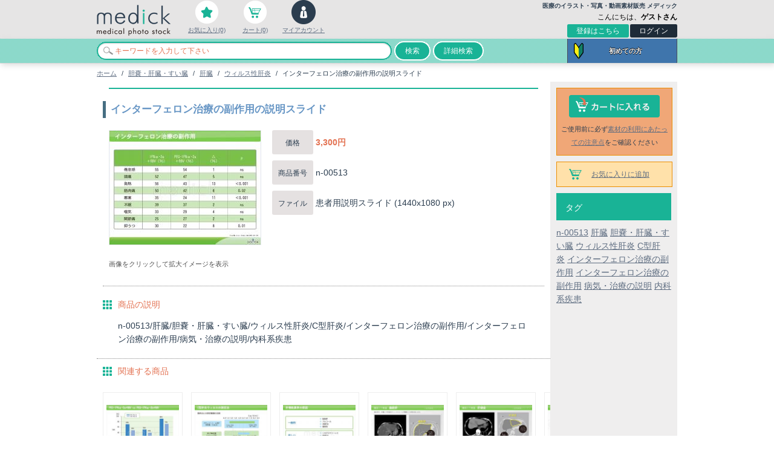

--- FILE ---
content_type: text/html; charset=UTF-8
request_url: https://medick.biz/category/select/pid/91436
body_size: 7323
content:
<!DOCTYPE html PUBLIC "-//W3C//DTD XHTML 1.0 Transitional//EN" "http://www.w3.org/TR/xhtml1/DTD/xhtml1-transitional.dtd">
<html xmlns="http://www.w3.org/1999/xhtml" xml:lang="ja" lang="ja">
<head>
<meta name="google-site-verification" content="MYDdAsZGigc6yHv_fmJWogZlLniwaEgNBQar99i9pOg" />

<meta http-equiv="Content-Type" content="text/html; charset=UTF-8" />
<base href="https://medick.biz/" />

<meta name="keywords" content="n-00513,肝臓,胆嚢・肝臓・すい臓,ウィルス性肝炎,C型肝炎,インターフェロン治療の副作用,インターフェロン治療の副作用,病気・治療の説明,内科系疾患," />
<meta name="description" content="メディック(medick)は医療のイラスト・写真・動画・患者説明スライドのダウンロード販売サイトです。商用利用可能。無料素材もご用意しております。" />

<link href="https://medick.biz/resources/c_media/themes/theme_1/images/favicon.ico" rel="shortcut icon" />
<link href="https://medick.biz/resources/c_media/themes/theme_1//mcf/css/common.css" rel="stylesheet" type="text/css" />
<link href="https://medick.biz/resources/c_media/themes/theme_1/css/common.css" rel="stylesheet" type="text/css" />
<link href="https://medick.biz/resources/c_media/themes/theme_1/css/layout.css" rel="stylesheet" type="text/css" />
<link href="https://medick.biz/resources/c_media/themes/theme_1/css/menu.css" rel="stylesheet" type="text/css" />
<link href="https://medick.biz/resources/c_media/themes/theme_1//mcf/css/colorbox.css" rel="stylesheet" type="text/css" />
<link href="https://medick.biz/resources/c_media/themes/theme_1//mcf/css/custom.css" rel="stylesheet" type="text/css" />


	<script type="text/javascript" src="https://medick.biz/resources/c_media/themes/theme_1/js/jquery.js"></script>
	<!-- <script type="text/javascript" src="https://medick.biz/resources/c_media/themes/theme_1/js/jquery.min.js"></script> -->
	<script type="text/javascript" src="https://medick.biz/resources/c_media/themes/theme_1/js/jquery.carousel.min.js"></script>
	<script type="text/javascript" src="https://medick.biz/resources/c_media/themes/theme_1/mcf/js/jquery.colorbox-min.js"></script>
	<script type="text/javascript" src="https://medick.biz/resources/c_media/themes/theme_1/mcf/js/custom.js"></script>

<!--[if IE 7]>
        <link href="https://medick.biz/resources/c_media/themes/theme_1/css/styleIE7.css" rel="stylesheet" type="text/css" />
<![endif]-->



<meta name="scheme" content="https://medick.biz/category/select/pid/91436" ><title>インターフェロン治療の副作用の説明スライド - 医療のイラスト・写真・動画、素材販売サイトのメディック(medick)</title><link href="resources/c_media/themes/theme_1/css/checkout.css" media="screen" rel="stylesheet" type="text/css" ><script type="text/javascript" src="https://medick.biz/js/product"></script></head>
<body>
<!-- ClickTale Top part -->
<script type="text/javascript">
var WRInitTime=(new Date()).getTime();
</script>
<!-- ClickTale end of Top part -->



<div id="page">
		<!--header -->
	<div id="headerWrapper">
		<div id="header">

			<!--<div id="header_teaser">
						</div>-->
			<!--<div id="top_header_links">
			<ul>
			</li><a href="https://medick.biz/sitemap">サイトマップ</a></li>
			</ul>
			</div>-->

			<!-- </div> -->
			<div id="header_logo_container">
				<div id="header_right">
					<h1>医療のイラスト・写真・動画素材販売 メディック</h1>
					<div class="my_page_user">
						<div id="header_select_lang">
							<!--language box -->
							<div class="clearfix select_lang">
								<p><select id='language' name='language' onchange="window.location.href=this.value" ><option value="https://medick.biz/category/select/pid/91436/language/ja" selected="selected">日本語</option></select> </p>
							</div>
							<!--language box //-->
						</div>


						<div id="my_page">
							<div id="my_page_user">こんにちは、<b>ゲストさん</b></div>
																	<div id="my_page_create">
										<a id="createAccBtn" href="https://medick.biz/create-account">登録はこちら</a>
									</div>
									<div id="my_page_logout">
										<a id="loginBtn" href="https://medick.biz/login/index">ログイン</a>
									</div>
									

															<!--<div id="my_page_review"><a href="https://medick.biz/review">カスタマーレビュー</a></div>-->
						</div>
					</div>
				</div>

				<div id="header_logo">
					<a href="https://medick.biz/">
						<img src="https://medick.biz/resources/c_media/themes/theme_1/images_new/logo.png" alt="医療のイラスト・写真・動画、素材販売サイトのメディック(medick)" />
					</a>
				</div>


				<div id="header_navigation">
					<ul>
					
					<!--<li class="review"><a href="https://medick.biz/review">カスタマーレビュー</a></li>-->
					<li class="wishlist"><a href="https://medick.biz/wishlist">お気に入り(0)</a></li>
					<li class="cart"><a href="https://medick.biz/cart-detail">カート(0)</a></li>
					<!-- <li class="register"><a href="https://medick.biz/checkout">レジヘ進む</a></li> -->
					<li class="mypage"><a href="https://medick.biz/myaccount">マイアカウント</a></li>
					</ul>
				</div>

	
				<div id="header_banner">
											<!-- <a href="https://medick.biz/create-account" target="_blank">
							<img src="https://medick.biz/resources/c_media/themes/theme_1/mcf/img/hd_banner.png" alt="アカウント新規登録で3000ポイントプレゼント！">
						</a> -->
									</div>
				

			</div>
        </div>
		<!--header //-->
    

    	<!--globalnavi --> 		
		
	
    </div>
       
		


			<!--search function -->
			<form action="https://medick.biz/search" class="searchform" name="catalog_search" method="get">
				<div class="clearfix search">
					<div id="searchContainer">
						<div id="headerBanner">
					        <ul>
						        <li id="hbWelcome"><a href="https://medick.biz/welcome">初めての方</a></li>
					       </ul>
				        </div>
						<p class="textarea">
							<input type="text" name="q" placeholder="キーワードを入力して下さい" value="" class="searchfield" id="search" title="商品名、商品説明文、型番の一部から検索できます。" />
							<input type="submit" id="defaultSearch" name="検索" value="検索" />
							<a id="advancedSearch" href="https://medick.biz/search">詳細検索</a>	
						</p>
					</div>
				</div>
			</form>
			<!--search function //-->
            
            		<!--breadclumb -->
		<div class="topiclist">			
			<ol>
				<li><a href="https://medick.biz">ホーム</a></li>
				 <li>/</li> <li><a href="https://medick.biz/category/select/cid/2954">胆嚢・肝臓・すい臓</a></li> <li>/</li> <li><a href="https://medick.biz/category/select/cid/2955">肝臓</a></li> <li>/</li> <li><a href="https://medick.biz/category/select/cid/2966">ウィルス性肝炎</a></li> <li>/</li> <li>インターフェロン治療の副作用の説明スライド</li>			</ol>
		</div>
		<!--breadclumb //-->


<script type="text/javascript">

<!--

function updateFeedBack(reviewId, flag)

{

    var baseUrl = 'https://medick.biz/review/update-feedback';
    var token = '';
    var url = baseUrl;
    var postData = new Object();
    //postData.form_token = token;
    postData.review_id = reviewId;
    postData.flag = flag;

    $.ajax({
        dataType: 'json',
        type: 'POST',
        url: url,
        data: postData,

        success: function(data, dataType) {
            if (data.status == 200) {
                var feekback = document.getElementById('review_feedback_' + reviewId);
                feekback.innerHTML = data.errMsg;
                feekback.style.display = 'block';
            } else if (data.status == 400) {
                alert('データの更新処理に失敗しました。');
            } else {
                alert('データの更新処理に失敗しました。');
            }
       },

       error:  function(obj, status, errorThrown) {
           alert('error');
           alert(obj.responseText);
       }
   });

}

function addToWishList(pid) {
    $("#add_cart").attr('action', 'wishlist/add/pid/'+pid);
    $("#add_cart").submit();
}

//-->

</script>


<div id="fb-root"></div>

<script>(function(d, s, id) {
  var js, fjs = d.getElementsByTagName(s)[0];
  if (d.getElementById(id)) return;
  js = d.createElement(s); js.id = id;
  js.src = "//connect.facebook.net/en_US/all.js#xfbml=1&appId=145165698564";
  fjs.parentNode.insertBefore(js, fjs);
}(document, 'script', 'facebook-jssdk'));</script>



<!--body -->

<div id="contents" class="clearfix contents_container">
  <div class="detailFrame product_frame" id="mainSide">
    <div class="categoryFrame">

    <div class="item_detail clearfix">

	  <div class="item_border_line"></div>
	  <div class="title_item clearfix">
        <h2 class="item_name_ttl">インターフェロン治療の副作用の説明スライド</h2>
    </div>
      <!--product image -->
	  <div class="clearfix product_top_container">

        <div class="imageFrame">
          <p class="image">
                        <a href="resources/upload/products/th-n-00513.jpg" class="colorbox" rel="gallery-plants1">
              <img src="resources/upload/products/thumbnail2/th-n-00513.jpg" width="250" height="188" alt="インターフェロン治療の副作用の説明スライド"/>
            </a>
                       </p>
          <dl class="others clearfix">
            <dt>画像をクリックして拡大イメージを表示</dt>
               
          </dl>
                 

                    </div>
        <!--product image //-->
                          


        <!--product info -->
        <div class="textFrame">
            <div class="textFrame_price_container">
                <div class="textFrame_price">価格</div>
                <div>
           			    <font color="#E37252"><b>3,300円</b></font>
                    <span class="point">
                                          0% ％ポイント還元</span>
                    			           </div>
            </div>
            
            

			      <div class="textFrame_price_container">
                <div class="textFrame_price">商品番号</div>
          			<div>
                    n-00513                </div>
                            </div>
            
            
                    <!--Brand info-->
            <div class="textFrame_price_container">
      <div class="textFrame_price">ファイル</div>
                <div>
                患者用説明スライド (1440x1080 px)                </div>

    </div>
    <!--Brand info //-->
        
    

                      


          


        </div>
		</div>

        <!--product info //-->
      </div>


      
      <div id="abouta"> </div>
	  <div>

	  <!--product description -->
            <div class="title_recommend_user clearfix">
            <div class="title_recommend">商品の説明</div>
        </div>
        <div class="pr_text">
          <p>n-00513/肝臓/胆嚢・肝臓・すい臓/ウィルス性肝炎/C型肝炎/インターフェロン治療の副作用/インターフェロン治療の副作用/病気・治療の説明/内科系疾患</p>        </div>
        <!--product description //-->


    <!--parent tag list-->
      <!-- <div class="title_recommend_user clearfix">
          <div class="title_recommend">タグ</div>
      </div>
      <p class="pr_text">
        <a href="https://medick.biz/search/index/tag/n-00513" title="n-00513" rel="tag">n-00513</a>&nbsp;<a href="https://medick.biz/search/index/tag/%E8%82%9D%E8%87%93" title="肝臓" rel="tag">肝臓</a>&nbsp;<a href="https://medick.biz/search/index/tag/%E8%83%86%E5%9A%A2%E3%83%BB%E8%82%9D%E8%87%93%E3%83%BB%E3%81%99%E3%81%84%E8%87%93" title="胆嚢・肝臓・すい臓" rel="tag">胆嚢・肝臓・すい臓</a>&nbsp;<a href="https://medick.biz/search/index/tag/%E3%82%A6%E3%82%A3%E3%83%AB%E3%82%B9%E6%80%A7%E8%82%9D%E7%82%8E" title="ウィルス性肝炎" rel="tag">ウィルス性肝炎</a>&nbsp;<a href="https://medick.biz/search/index/tag/C%E5%9E%8B%E8%82%9D%E7%82%8E" title="C型肝炎" rel="tag">C型肝炎</a>&nbsp;<a href="https://medick.biz/search/index/tag/%E3%82%A4%E3%83%B3%E3%82%BF%E3%83%BC%E3%83%95%E3%82%A7%E3%83%AD%E3%83%B3%E6%B2%BB%E7%99%82%E3%81%AE%E5%89%AF%E4%BD%9C%E7%94%A8" title="インターフェロン治療の副作用" rel="tag">インターフェロン治療の副作用</a>&nbsp;<a href="https://medick.biz/search/index/tag/%E3%82%A4%E3%83%B3%E3%82%BF%E3%83%BC%E3%83%95%E3%82%A7%E3%83%AD%E3%83%B3%E6%B2%BB%E7%99%82%E3%81%AE%E5%89%AF%E4%BD%9C%E7%94%A8" title="インターフェロン治療の副作用" rel="tag">インターフェロン治療の副作用</a>&nbsp;<a href="https://medick.biz/search/index/tag/%E7%97%85%E6%B0%97%E3%83%BB%E6%B2%BB%E7%99%82%E3%81%AE%E8%AA%AC%E6%98%8E" title="病気・治療の説明" rel="tag">病気・治療の説明</a>&nbsp;<a href="https://medick.biz/search/index/tag/%E5%86%85%E7%A7%91%E7%B3%BB%E7%96%BE%E6%82%A3" title="内科系疾患" rel="tag">内科系疾患</a>&nbsp;      </p>
       -->
    <!--parent tag list-->

    <!--parent product list (tag search)-->

      <div class="title_recommend_user clearfix">
          <div class="title_recommend">関連する商品</div>
      </div>

                    <div id="sameTagProductList">
            <div class="itemlist_img clearfix">
                              <div class="item">
                    <p class="image">
                        <a href="https://medick.biz/category/select/pid/91434" class="toolTip">
                            <span class="tipBox"><img src="resources/upload/products/thumbnail2/th-n-00512.jpg" width="250" height="188" ></span>
                            <img src="resources/upload/products/thumbnail2/th-n-00512.jpg" >
                        </a>
                    </p>
                    <h3>
                        <a href="https://medick.biz/category/select/pid/91434">PEG-IFNα-2a+RBV vs PEG-IFNα-2b...</a>
                    </h3>
                </div>

                              <div class="item">
                    <p class="image">
                        <a href="https://medick.biz/category/select/pid/91438" class="toolTip">
                            <span class="tipBox"><img src="resources/upload/products/thumbnail2/th-n-00514.jpg" width="250" height="188" ></span>
                            <img src="resources/upload/products/thumbnail2/th-n-00514.jpg" >
                        </a>
                    </p>
                    <h3>
                        <a href="https://medick.biz/category/select/pid/91438">C型肝炎ウィルスの測定法の説明スライド</a>
                    </h3>
                </div>

                              <div class="item">
                    <p class="image">
                        <a href="https://medick.biz/category/select/pid/91374" class="toolTip">
                            <span class="tipBox"><img src="resources/upload/products/thumbnail2/th-n-00451.jpg" width="250" height="188" ></span>
                            <img src="resources/upload/products/thumbnail2/th-n-00451.jpg" >
                        </a>
                    </p>
                    <h3>
                        <a href="https://medick.biz/category/select/pid/91374">肝機能異常の原因の説明スライド</a>
                    </h3>
                </div>

                              <div class="item">
                    <p class="image">
                        <a href="https://medick.biz/category/select/pid/91694" class="toolTip">
                            <span class="tipBox"><img src="resources/upload/products/thumbnail2/th-n-01009.jpg" width="250" height="188" ></span>
                            <img src="resources/upload/products/thumbnail2/th-n-01009.jpg" >
                        </a>
                    </p>
                    <h3>
                        <a href="https://medick.biz/category/select/pid/91694">腹部CT検査　脂肪肝の説明スライド</a>
                    </h3>
                </div>

                              <div class="item">
                    <p class="image">
                        <a href="https://medick.biz/category/select/pid/91696" class="toolTip">
                            <span class="tipBox"><img src="resources/upload/products/thumbnail2/th-n-01010.jpg" width="250" height="188" ></span>
                            <img src="resources/upload/products/thumbnail2/th-n-01010.jpg" >
                        </a>
                    </p>
                    <h3>
                        <a href="https://medick.biz/category/select/pid/91696">腹部CT検査　肝硬変の説明スライド</a>
                    </h3>
                </div>

                              <div class="item">
                    <p class="image">
                        <a href="https://medick.biz/category/select/pid/91698" class="toolTip">
                            <span class="tipBox"><img src="resources/upload/products/thumbnail2/th-n-01011.jpg" width="250" height="188" ></span>
                            <img src="resources/upload/products/thumbnail2/th-n-01011.jpg" >
                        </a>
                    </p>
                    <h3>
                        <a href="https://medick.biz/category/select/pid/91698">腹部CT検査　肝がんの説明スライド</a>
                    </h3>
                </div>

                              <div class="item">
                    <p class="image">
                        <a href="https://medick.biz/category/select/pid/91716" class="toolTip">
                            <span class="tipBox"><img src="resources/upload/products/thumbnail2/th-n-01044.jpg" width="250" height="188" ></span>
                            <img src="resources/upload/products/thumbnail2/th-n-01044.jpg" >
                        </a>
                    </p>
                    <h3>
                        <a href="https://medick.biz/category/select/pid/91716">腹部超音波検査　肝がんの説明スライド</a>
                    </h3>
                </div>

                              <div class="item">
                    <p class="image">
                        <a href="https://medick.biz/category/select/pid/93815" class="toolTip">
                            <span class="tipBox"><img src="resources/upload/products/thumbnail2/th-n-01011nomnosetnojpg.jpg" width="250" height="125" ></span>
                            <img src="resources/upload/products/thumbnail2/th-n-01011nomnosetnojpg.jpg" >
                        </a>
                    </p>
                    <h3>
                        <a href="https://medick.biz/category/select/pid/93815">腹部CT検査　肝がん</a>
                    </h3>
                </div>

                              <div class="item">
                    <p class="image">
                        <a href="https://medick.biz/category/select/pid/93823" class="toolTip">
                            <span class="tipBox"><img src="resources/upload/products/thumbnail2/th-n-01043nomnosetnojpg.jpg" width="250" height="125" ></span>
                            <img src="resources/upload/products/thumbnail2/th-n-01043nomnosetnojpg.jpg" >
                        </a>
                    </p>
                    <h3>
                        <a href="https://medick.biz/category/select/pid/93823">腹部超音波検査　胆石</a>
                    </h3>
                </div>

                              <div class="item">
                    <p class="image">
                        <a href="https://medick.biz/category/select/pid/91700" class="toolTip">
                            <span class="tipBox"><img src="resources/upload/products/thumbnail2/th-n-01012.jpg" width="250" height="188" ></span>
                            <img src="resources/upload/products/thumbnail2/th-n-01012.jpg" >
                        </a>
                    </p>
                    <h3>
                        <a href="https://medick.biz/category/select/pid/91700">腹部CT検査　胆石の説明スライド</a>
                    </h3>
                </div>

                              <div class="item">
                    <p class="image">
                        <a href="https://medick.biz/category/select/pid/91714" class="toolTip">
                            <span class="tipBox"><img src="resources/upload/products/thumbnail2/th-n-01043.jpg" width="250" height="188" ></span>
                            <img src="resources/upload/products/thumbnail2/th-n-01043.jpg" >
                        </a>
                    </p>
                    <h3>
                        <a href="https://medick.biz/category/select/pid/91714">腹部超音波検査　胆石の説明スライド</a>
                    </h3>
                </div>

                              <div class="item">
                    <p class="image">
                        <a href="https://medick.biz/category/select/pid/91940" class="toolTip">
                            <span class="tipBox"><img src="resources/upload/products/thumbnail2/th-n-01180.jpg" width="250" height="188" ></span>
                            <img src="resources/upload/products/thumbnail2/th-n-01180.jpg" >
                        </a>
                    </p>
                    <h3>
                        <a href="https://medick.biz/category/select/pid/91940">食道静脈瘤とはの説明スライド</a>
                    </h3>
                </div>

                              <div class="item">
                    <p class="image">
                        <a href="https://medick.biz/category/select/pid/93813" class="toolTip">
                            <span class="tipBox"><img src="resources/upload/products/thumbnail2/th-n-01009nomnosetnojpg.jpg" width="250" height="125" ></span>
                            <img src="resources/upload/products/thumbnail2/th-n-01009nomnosetnojpg.jpg" >
                        </a>
                    </p>
                    <h3>
                        <a href="https://medick.biz/category/select/pid/93813">腹部CT検査　脂肪肝</a>
                    </h3>
                </div>

                              <div class="item">
                    <p class="image">
                        <a href="https://medick.biz/category/select/pid/93814" class="toolTip">
                            <span class="tipBox"><img src="resources/upload/products/thumbnail2/th-n-01010nomnosetnojpg.jpg" width="250" height="125" ></span>
                            <img src="resources/upload/products/thumbnail2/th-n-01010nomnosetnojpg.jpg" >
                        </a>
                    </p>
                    <h3>
                        <a href="https://medick.biz/category/select/pid/93814">腹部CT検査　肝硬変</a>
                    </h3>
                </div>

                              <div class="item">
                    <p class="image">
                        <a href="https://medick.biz/category/select/pid/93824" class="toolTip">
                            <span class="tipBox"><img src="resources/upload/products/thumbnail2/th-n-01044nomnosetnojpg.jpg" width="250" height="125" ></span>
                            <img src="resources/upload/products/thumbnail2/th-n-01044nomnosetnojpg.jpg" >
                        </a>
                    </p>
                    <h3>
                        <a href="https://medick.biz/category/select/pid/93824">腹部超音波検査　肝がん</a>
                    </h3>
                </div>

                              <div class="item">
                    <p class="image">
                        <a href="https://medick.biz/category/select/pid/88674" class="toolTip">
                            <span class="tipBox"><img src="resources/upload/products/thumbnail2/th-n-00274no01.jpg" width="250" height="148" ></span>
                            <img src="resources/upload/products/thumbnail2/th-n-00274no01.jpg" >
                        </a>
                    </p>
                    <h3>
                        <a href="https://medick.biz/category/select/pid/88674">正常なインスリンの働きのイラスト</a>
                    </h3>
                </div>

                              <div class="item">
                    <p class="image">
                        <a href="https://medick.biz/category/select/pid/88675" class="toolTip">
                            <span class="tipBox"><img src="resources/upload/products/thumbnail2/th-n-00275no01.jpg" width="250" height="148" ></span>
                            <img src="resources/upload/products/thumbnail2/th-n-00275no01.jpg" >
                        </a>
                    </p>
                    <h3>
                        <a href="https://medick.biz/category/select/pid/88675">インスリンが不足している状態のイラスト</a>
                    </h3>
                </div>

                              <div class="item">
                    <p class="image">
                        <a href="https://medick.biz/category/select/pid/88676" class="toolTip">
                            <span class="tipBox"><img src="resources/upload/products/thumbnail2/th-n-00276no01.jpg" width="250" height="132" ></span>
                            <img src="resources/upload/products/thumbnail2/th-n-00276no01.jpg" >
                        </a>
                    </p>
                    <h3>
                        <a href="https://medick.biz/category/select/pid/88676">インスリンが働かない状態のイラスト</a>
                    </h3>
                </div>

                              <div class="item">
                    <p class="image">
                        <a href="https://medick.biz/category/select/pid/88677" class="toolTip">
                            <span class="tipBox"><img src="resources/upload/products/thumbnail2/th-n-00277no01.jpg" width="250" height="125" ></span>
                            <img src="resources/upload/products/thumbnail2/th-n-00277no01.jpg" >
                        </a>
                    </p>
                    <h3>
                        <a href="https://medick.biz/category/select/pid/88677">ブドウ糖が多すぎる状態のイラスト</a>
                    </h3>
                </div>

                              <div class="item">
                    <p class="image">
                        <a href="https://medick.biz/category/select/pid/89171" class="toolTip">
                            <span class="tipBox"><img src="resources/upload/products/thumbnail2/th-n-00274no01m.jpg" width="250" height="114" ></span>
                            <img src="resources/upload/products/thumbnail2/th-n-00274no01m.jpg" >
                        </a>
                    </p>
                    <h3>
                        <a href="https://medick.biz/category/select/pid/89171">正常なインスリンの働きのイラスト</a>
                    </h3>
                </div>

                              <div class="item">
                    <p class="image">
                        <a href="https://medick.biz/category/select/pid/89173" class="toolTip">
                            <span class="tipBox"><img src="resources/upload/products/thumbnail2/th-n-00276no01m.jpg" width="250" height="132" ></span>
                            <img src="resources/upload/products/thumbnail2/th-n-00276no01m.jpg" >
                        </a>
                    </p>
                    <h3>
                        <a href="https://medick.biz/category/select/pid/89173">インスリンが働かない状態のイラスト</a>
                    </h3>
                </div>

                              <div class="item">
                    <p class="image">
                        <a href="https://medick.biz/category/select/pid/89174" class="toolTip">
                            <span class="tipBox"><img src="resources/upload/products/thumbnail2/th-n-00277no01m.jpg" width="250" height="125" ></span>
                            <img src="resources/upload/products/thumbnail2/th-n-00277no01m.jpg" >
                        </a>
                    </p>
                    <h3>
                        <a href="https://medick.biz/category/select/pid/89174">ブドウ糖が多すぎる状態のイラスト</a>
                    </h3>
                </div>

                              <div class="item">
                    <p class="image">
                        <a href="https://medick.biz/category/select/pid/89175" class="toolTip">
                            <span class="tipBox"><img src="resources/upload/products/thumbnail2/th-n-00305no01m.jpg" width="250" height="107" ></span>
                            <img src="resources/upload/products/thumbnail2/th-n-00305no01m.jpg" >
                        </a>
                    </p>
                    <h3>
                        <a href="https://medick.biz/category/select/pid/89175">LDLとHDLのバランスのイラスト</a>
                    </h3>
                </div>

                              <div class="item">
                    <p class="image">
                        <a href="https://medick.biz/category/select/pid/89266" class="toolTip">
                            <span class="tipBox"><img src="resources/upload/products/thumbnail2/th-n-01235no01m.jpg" width="250" height="207" ></span>
                            <img src="resources/upload/products/thumbnail2/th-n-01235no01m.jpg" >
                        </a>
                    </p>
                    <h3>
                        <a href="https://medick.biz/category/select/pid/89266">腸チフスの病期のイラスト</a>
                    </h3>
                </div>

                              <div class="item">
                    <p class="image">
                        <a href="https://medick.biz/category/select/pid/89289" class="toolTip">
                            <span class="tipBox"><img src="resources/upload/products/thumbnail2/th-n-01267no02m.jpg" width="250" height="102" ></span>
                            <img src="resources/upload/products/thumbnail2/th-n-01267no02m.jpg" >
                        </a>
                    </p>
                    <h3>
                        <a href="https://medick.biz/category/select/pid/89289">上室期外収縮の心電図のイラスト</a>
                    </h3>
                </div>

                              <div class="item">
                    <p class="image">
                        <a href="https://medick.biz/category/select/pid/89291" class="toolTip">
                            <span class="tipBox"><img src="resources/upload/products/thumbnail2/th-n-01268no02m.jpg" width="250" height="228" ></span>
                            <img src="resources/upload/products/thumbnail2/th-n-01268no02m.jpg" >
                        </a>
                    </p>
                    <h3>
                        <a href="https://medick.biz/category/select/pid/89291">心電図のイラスト</a>
                    </h3>
                </div>

                              <div class="item">
                    <p class="image">
                        <a href="https://medick.biz/category/select/pid/89298" class="toolTip">
                            <span class="tipBox"><img src="resources/upload/products/thumbnail2/th-n-01283no01m.jpg" width="239" height="250" ></span>
                            <img src="resources/upload/products/thumbnail2/th-n-01283no01m.jpg" >
                        </a>
                    </p>
                    <h3>
                        <a href="https://medick.biz/category/select/pid/89298">心房細動心電図の特徴のイラスト</a>
                    </h3>
                </div>

                              <div class="item">
                    <p class="image">
                        <a href="https://medick.biz/category/select/pid/89304" class="toolTip">
                            <span class="tipBox"><img src="resources/upload/products/thumbnail2/th-n-01331no02m.jpg" width="250" height="214" ></span>
                            <img src="resources/upload/products/thumbnail2/th-n-01331no02m.jpg" >
                        </a>
                    </p>
                    <h3>
                        <a href="https://medick.biz/category/select/pid/89304">洞不全症候群（SSS）の心電図のイラスト</a>
                    </h3>
                </div>

                              <div class="item">
                    <p class="image">
                        <a href="https://medick.biz/category/select/pid/93632" class="toolTip">
                            <span class="tipBox"><img src="resources/upload/products/thumbnail2/th-k-00996noset.jpg" width="250" height="250" ></span>
                            <img src="resources/upload/products/thumbnail2/th-k-00996noset.jpg" >
                        </a>
                    </p>
                    <h3>
                        <a href="https://medick.biz/category/select/pid/93632">胃瘻の手術手順</a>
                    </h3>
                </div>

                              <div class="item">
                    <p class="image">
                        <a href="https://medick.biz/category/select/pid/93636" class="toolTip">
                            <span class="tipBox"><img src="resources/upload/products/thumbnail2/th-n-00020noset.jpg" width="250" height="168" ></span>
                            <img src="resources/upload/products/thumbnail2/th-n-00020noset.jpg" >
                        </a>
                    </p>
                    <h3>
                        <a href="https://medick.biz/category/select/pid/93636">バルーン・ステント治療（薬剤溶出性ステントについて）</a>
                    </h3>
                </div>

                          </div>
          </div>
          
      </p>

    <!--parent product list (tag search)-->


	  </div>


      <div class="bottom_navi">

      </div>

    </div>
    </div>

  <!--sidebarR -->
    <div class="subFrame">

        <!--add to cart button -->
        <div class="orderform">
          
          <form action="https://medick.biz/cart/add/pid/91436" method="post" name="add_cart" id="add_cart" onsubmit="return doubleClick(document.getElementById('submit'));">
            <!--option -->
                        
            <!--option //-->
            <div id="cartBox">
              
            
            
              <ul class="put_cart">
                <li class="cart">
                  <input type="image" src="resources/c_media/themes/theme_1/lang/ja/btn_into_cart.png" alt="カートに入れる" class="putCartBtn" />
                  <div id="addingCartMsg">カートに追加しています…</div>
                </li>
                <li class="number">数量                  <input type="text" name="amount" value="1" class="text" size="3" />
                </li>
              </ul>

                        <div id="licenseAttenstion">
                <p>ご使用前に必ず<a href="http://medick.biz/license">素材の利用にあたっての注意点</a>をご確認ください</p>
            </div>
            </div>
          </form>
                  </div>

        <!--add to cart button //-->

        <!--add to bookmark -->
        <div class="bookmark">
                        <a href="https://medick.biz/wishlist/add/pid/91436" >お気に入りに追加</a>
        </div>
        <!--add to bookmark //-->

    <!-- visitedProducts -->
        

    <!-- tag list -->
            <div class="category_ttl_R">
      <p>タグ</p>
    </div>
    <div class="box">
       <p class="pr_text">
        <a href="https://medick.biz/search/index/tag/n-00513" title="n-00513" rel="tag">n-00513</a>&nbsp;<a href="https://medick.biz/search/index/tag/%E8%82%9D%E8%87%93" title="肝臓" rel="tag">肝臓</a>&nbsp;<a href="https://medick.biz/search/index/tag/%E8%83%86%E5%9A%A2%E3%83%BB%E8%82%9D%E8%87%93%E3%83%BB%E3%81%99%E3%81%84%E8%87%93" title="胆嚢・肝臓・すい臓" rel="tag">胆嚢・肝臓・すい臓</a>&nbsp;<a href="https://medick.biz/search/index/tag/%E3%82%A6%E3%82%A3%E3%83%AB%E3%82%B9%E6%80%A7%E8%82%9D%E7%82%8E" title="ウィルス性肝炎" rel="tag">ウィルス性肝炎</a>&nbsp;<a href="https://medick.biz/search/index/tag/C%E5%9E%8B%E8%82%9D%E7%82%8E" title="C型肝炎" rel="tag">C型肝炎</a>&nbsp;<a href="https://medick.biz/search/index/tag/%E3%82%A4%E3%83%B3%E3%82%BF%E3%83%BC%E3%83%95%E3%82%A7%E3%83%AD%E3%83%B3%E6%B2%BB%E7%99%82%E3%81%AE%E5%89%AF%E4%BD%9C%E7%94%A8" title="インターフェロン治療の副作用" rel="tag">インターフェロン治療の副作用</a>&nbsp;<a href="https://medick.biz/search/index/tag/%E3%82%A4%E3%83%B3%E3%82%BF%E3%83%BC%E3%83%95%E3%82%A7%E3%83%AD%E3%83%B3%E6%B2%BB%E7%99%82%E3%81%AE%E5%89%AF%E4%BD%9C%E7%94%A8" title="インターフェロン治療の副作用" rel="tag">インターフェロン治療の副作用</a>&nbsp;<a href="https://medick.biz/search/index/tag/%E7%97%85%E6%B0%97%E3%83%BB%E6%B2%BB%E7%99%82%E3%81%AE%E8%AA%AC%E6%98%8E" title="病気・治療の説明" rel="tag">病気・治療の説明</a>&nbsp;<a href="https://medick.biz/search/index/tag/%E5%86%85%E7%A7%91%E7%B3%BB%E7%96%BE%E6%82%A3" title="内科系疾患" rel="tag">内科系疾患</a>&nbsp;      </p>
    </div>
    <!-- tag list //-->
    



</div>

  

</div>

</div>

<!--body //-->

  <div class="rightside_link">
		<a href="https://medick.biz/cart-detail"><div id="cart_right_link"><p><img src="resources/c_media/themes/theme_1/lang/ja/cart_word.png" alt="カート" /></p><span id="cart_quantity">0</span></div></a>
		<a href="https://medick.biz/wishlist"><div id="wishlist_right_link"><p><img src="resources/c_media/themes/theme_1/lang/ja/wishlist_word.png" alt="お気に入り" /></p><span id="wishlist_quantity">0</span></div></a>
  </div>

</div>
<!--footer -->
	<div id="page_top">
		<a href="http://medick.biz/category/select/pid/91436#page"><p>PAGE TOP</p></a>
	</div>
	<div id="footer">
		<div class="contents clearfix">
			<!--end of productlisting_box--><!--end of shipping_box--><!--end of box_container-->
			<div class="contact_box">
				<table>
					<tr>
						<td>
							<p class="red_font">medick-メディック-　お客様窓口</p>
							運営会社：株式会社レイヤード<br/>
							ご不明な点はお気軽にお問い合わせください。
						</td>
						<td class="td_border">
							<p class="blue_text">※お問い合わせの前にこちらをご覧ください</p>
							<p class="contact_btn"><a href="http://medick.biz/faq">よくあるご質問</a></p>
							<p class="msg"><a href="https://medick.biz/contact">メールでのお問い合わせはこちら</a></p>
							<p class="small_font">※Emailでのお問い合わせの対応は土日祝祭日や年末年始をはさむ場合は、回答が遅れることがありますのでご了承下さい。</p>
						</td>
						

					</tr>
				</table>
		  </div><!--end of contact_box-->
			<div class="category_links"></div><!--end of category_links-->
						<div class="footer_bottom clearfix">
				<div class="copyright">
        <a href="./">HOME</a> |  <a href="https://medick.biz/welcome">初めての方へ</a> |  <a href="https://medick.biz/license">素材の利用にあたっての注意点（ライセンス等）</a> |  <a href="https://medick.biz/faq">よくある質問</a> |  <a href="https://medick.biz/guide">購入ガイド</a> |  <a href="https://medick.biz/agreement">当サイトの利用規約</a> |  <a href="https://medick.biz/conditions.html">特定商取引法表記</a>    
    
    				
         
				  <hr>
				<p>COPYRIGHT &copy; 2026 医療専門素材販売サイト　Medick -メディック- ALL RIGHT RESERVED</p>
				</div><!--end of copyright-->
				<div class="logo">
				  <a href="https://medick.biz/" >
					<img src="resources/c_media/themes/theme_1/images_new/footer_logo.png" alt="医療専門素材販売サイト　Medick -メディック-" title="医療専門素材販売サイト　Medick -メディック-" />
				  </a>
				</div><!--end of logo-->
			</div>
	  </div><!--end of contents-->
	</div><!--end of footer-->
	
<!--footer //-->


  
<!-- ClickTale Bottom part -->

<script type='text/javascript'>
(function(){
	const output    = document.currentScript;
	const outputTag = document.createElement('script');
	outputTag.src   = (document.location.protocol=='https:'?
	"https://cdnssl.clicktale.net/www07/ptc/bfe8bf94-3c69-4b5e-a11a-f4c633d16885.js":
	"http://cdn.clicktale.net/www07/ptc/bfe8bf94-3c69-4b5e-a11a-f4c633d16885.js");
	output.parentNode.appendChild(outputTag);
}());
</script>

<!-- ClickTale end of Bottom part -->

</body>
</html>

--- FILE ---
content_type: text/css
request_url: https://medick.biz/resources/c_media/themes/theme_1/css/common.css
body_size: 5022
content:
/*-------------------------------------------------*/
/*基本HTMLタグ
/*-------------------------------------------------*/
body {
	width: 100%;
	margin: 0;
	text-align: center;
	font-size: 85%;
	font-family: 'Hiragino Kaku Gothic Pro', 'メイリオ', Verdana, Arial, sans-serif;
	line-height: 1.65em;
	color: #2B3D4F;
}
h1, h2, h3, h4, h5, h6, h7, p {
	margin: 0;
	padding: 0;
}
a {
	color: #5E6D81;
	cursor: pointer;
}
a:visited, a:active {
	color: #5E6D81;
}
a:hover {
	color: #2B3D4F;
	text-decoration: none;
}
img {
	border: 0;
}
ul, ol, dl {
	font-size:11px;
	margin: 0;
	padding: 0;
	list-style-type: none;
}
li, dt, dd {
	margin: 0;
	padding: 0;
}
form {
	margin: 0;
	padding: 0;
}
input, select, textarea {
	font-family: Arial, Verdana, Helvetica, sans-serif;
}
/*-------------------------------------------------*/
/*基本レイアウトタグ(変更不可）
/*-------------------------------------------------*/
.clear {
	clear: both;
}
.red {
	color: #19B396;
}
.blue {
	color: #0066FF;
}
.green {
	color: #009900;
}
.orange {
	color: #FF6600;
}
.clearfix:after {
	content: "";
	display: block;
	clear: both;
	height: 0;
}
.clearfix {
	display: inline-block;
}
.clearfix {
	display: block;
}
.block {
	display: block;
}
.border {
	border-bottom-width: 1px;
	border-bottom-style: solid;
	border-bottom-color: #BBBBBB;
	padding-top: 3px;
	padding-bottom: 3px;
}
.small {
	font-size: 9px;
	line-height: 12px;
}
/*-------------------------------------------------*/
/*基本左右セット(変更不可）
/*-------------------------------------------------*/
.left {
	float: left;
}
.right {
	float: right;
}
.a-left {
	text-align: left;
}
.a-right {
	text-align: right;
}
.a-center {
	text-align: center;
	padding-top: 15px;
}
.icon {
	vertical-align: text-top;
}
/*-------------------------------------------------*/
/*結果メッセージ出力(変更不可）
/*-------------------------------------------------*/
.msg_error {
	font-size: 12px;
	color: #000000;
	background-color: #FFE1E1;
	background-image: url(../images/stop.gif);
	background-repeat: no-repeat;
	background-position: 5px center;
	border: 1px solid #19B396;
	padding-top: 4px;
	padding-right: 4px;
	padding-bottom: 4px;
	padding-left: 25px;
	margin-bottom: 5px;
}
.msg_success {
font-size: 12px;
color: #fff;
background-color: #E37252;
background-image: url(../images/check.gif);
background-repeat: no-repeat;
background-position: 5px center;
padding-top: 22px;
padding-right: 4px;
padding-bottom: 25px;
padding-left: 25px;
margin-bottom: 5px;
}
.msg_worning {
	font-size: 12px;
	color: #000000;
	background-color: #FFF7E1;
	background-image: url(../images/alert.gif);
	background-repeat: no-repeat;
	background-position: 5px center;
	border: 1px solid #FF8040;
	padding-top: 4px;
	padding-right: 4px;
	padding-bottom: 4px;
	padding-left: 25px;
	margin-bottom: 5px;
}
.msg_hint {
	font-size: 12px;
	color: #000000;
	background-color: #E8FFFC;
	background-image: url(../images/light.png);
	background-repeat: no-repeat;
	background-position: 5px center;
	border: 1px solid #ABD6FF;
	padding-top: 4px;
	padding-right: 4px;
	padding-bottom: 4px;
	padding-left: 25px;
	margin-bottom: 5px;
}
/*-------------------------------------------------*/
/*ページ幅
/*-------------------------------------------------*/
#page {
	width: 100%;
	margin: 0 auto;
	text-align: left;
}
/*-------------------------------------------------*/
/*共通ヘッダー
/*-------------------------------------------------*/
#header {
	margin: 0 auto;
	position: relative;
	width: 960px;
	text-align: left;
}
#header h1 {
	font-size:12px;
	position: absolute;
	top: 2px;
	left: 0px;
}

/*-------------------------------------------------*/
/*検索サーチ
/*-------------------------------------------------*/
.search {
	background: url(../images_medick/serch_bk.png) ;
border-bottom: 1px solid #d8d8d8;
padding: 5px 0;
margin-bottom: 10px;
 /*background: url(../images_new/search_bg.png) no-repeat;*/
	/*padding: 1px 0 0 12px;
	width: 165px;
	height: 26px;*/
	box-shadow: 2px 2px 10px #d8d8d8; /*CSS3*/
	-moz-box-shadow: 2px 2px 10px #d8d8d8; /* Firefox用*/
	-webkit-box-shadow: 2px 2px 10px #d8d8d8; /* Google Chrome, Safari用*/
	filter: progid:DXImageTransform.Microsoft.Shadow(color=#777777, direction=0, strength=3, enabled=true);
}
.search p.textarea {
	width: 980px;
/*float: left;*/
margin-right: 0px;
margin: 0 auto;
}
.search p.textarea .search_image {
	padding-top: 2px;
}
.search p.btn {
	float: left;
}
.search p img/*,#header .select_lang p img*/ {
	vertical-align: top;
}
.search input.text {
	width: 190px;
	border: 1px solid #A9B8C5;
}




#header .select_lang select {
	border: 1px solid #A9B8C5;
}
/* search */
.search p.textarea input {
	border: none;
	outline: none;
}
.search_button {
	position: absolute;
	bottom: 7px;
}
#search {
	/*padding: 2px 0 0 15px;*/
	border: 2px solid #19B396;
}
/*.searchform {
	display: inline-block;
	zoom: 1; /* ie7 hack for display:inline-block */
/* *display: inline;
	border: solid 1px #d2d2d2;
	padding: 3px 5px;
	-webkit-border-radius: 2em;
	-moz-border-radius: 2em;
	border-radius: 2em;
	-webkit-box-shadow: 0 1px 0px rgba(0,0,0,.1);
	-moz-box-shadow: 0 1px 0px rgba(0,0,0,.1);
	box-shadow: 0 1px 0px rgba(0,0,0,.1);
	background: #f1f1f1;
	background: -webkit-gradient(linear, left top, left bottom, from(#fff), to(#ededed));
	background: -moz-linear-gradient(top, #fff, #ededed);
 filter:  progid:DXImageTransform.Microsoft.gradient(startColorstr='#ffffff', endColorstr='#ededed'); /* ie7 */
/* -ms-filter:  progid:DXImageTransform.Microsoft.gradient(startColorstr='#ffffff', endColorstr='#ededed'); /* ie8 */
/*}*/
.searchform input {
	font: normal 12px/100% Arial, Helvetica, sans-serif;
}

::-webkit-input-placeholder { color: #E37252; }
:-moz-placeholder { color: #E37252; }
.searchform .searchfield {
	background: #fff;
	padding: 6px 6px 6px 8px;
	width: 470px;
	border: solid 1px #bcbbbb;
	outline: none;
	-webkit-border-radius: 2em;
	-moz-border-radius: 2em;
	border-radius: 2em;
	-moz-box-shadow: inset 0 1px 2px rgba(0,0,0,.2);
	-webkit-box-shadow: inset 0 1px 2px rgba(0,0,0,.2);
	box-shadow: inset 0 1px 2px rgba(0,0,0,.2);
	filter: progid:DXImageTransform.Microsoft.Shadow(color=#777777, direction=0, strength=3, enabled=true);
}
#header_background {
	position: absolute;
	height: 110px;
	width: 100%;
	background-color: #E6E5E5;
	top: 0;
}

#top_header_container {
	/*margin-bottom: 5px;*/
	line-height: 24px;
	color: #555555;
	width: 100%;
}

#header_teaser {
	width: 660px;
}
#header_teaser, #top_header_links {
	float: left;
}
#top_header_links li {
	display: inline;
}
#top_header_links a {
	font-size: 11px;
	color: #555555;
}
#header_select_lang {
	float: right;
}
#header_logo_container {
	position: relative;
	width: 100%;
	margin-bottom: 0px;
}
#header_logo_container div {
	display: inline;
}
#header_logo {
	margin-right:150px;
}
#header_logo a {
	text-decoration: none;
}
#top_header_banner {
	margin-left: 25px
}
#top_header_banner img {
	vertical-align: top;
	padding-top: 5px;
}
#my_page {
	margin-left: 20px;
	color: #000000;
}
#my_page_button {
	background: url(../images_new/my_page_btn.png) no-repeat;
	position: absolute;
	width: 140px;
	height: 30px;
	margin-top: 5px;
	right:0px;
}
#my_page_button p {
	font-size:12px;
	margin-top: 6px;
	text-indent:28px;
	
}
#my_page_button a {
	color: #fff;
	text-decoration: none;
}
#my_page_user {
right: 0;
position: absolute;
top: 16px;
font-size: 10px;
}
#my_page_logout {
background:#5E6D81 ;/*url(../images_new/my_page_arrow.png) no-repeat left center*/
position: absolute;
top: 40px;
font-size: 10px;
padding: 0 5px;
right: 0px;
	-webkit-border-radius: 0.2em;
	-moz-border-radius: 0.2em;
	border-radius: 0.2em;
}
#my_page_logout a{

	color:#fff;
	text-decoration:none;
}
#my_page_logout a:hover{
	color:#ccc;
}
#my_page_review {
	background: url(../images_new/my_page_pencil.png) no-repeat left center;
	position: absolute;
	top: 75px;
	font-size: 10px;
	padding-left: 20px;
}
#header_navigation {
	position: absolute;
	/*top: -1px;
	left: 211px;*/
}
#header_navigation ul {
padding:0;
margin:0;
}
#header_navigation li {
text-align:center;
height:50px;
float:left;
zoom: 1;
font-size: 60%;
}


#header_navigation li.cart{
}

#header_navigation li.cart{
	background: url(../images_medick/hd_cart.png) no-repeat center top;
}

#header_navigation li.cart a:hover{
	background: url(../images_medick/hd_cart_on.png) no-repeat center top;
}
#header_navigation li a{
display: block;
}
#header_navigation li.mypage a,#header_navigation li.cart a,#header_navigation li.wishlist a,#header_navigation li.review a,#header_navigation li.register a{
padding: 44px 0 0 0;
}
#header_navigation li.mypage,#header_navigation li.cart,#header_navigation li.wishlist,#header_navigation li.review,#header_navigation li.register{
width:120px;
}

#header_navigation li.my_page_user{
	width:250px;
}
#header_navigation li.mypage{
		background: url(../images_medick/hd_myaccount.png) no-repeat center top;
}
#header_navigation li.mypage a:hover{
		background: url(../images_medick/hd_myaccount_on.png) no-repeat center top;
}
#header_navigation li.wishlist {
	background: url(../images_medick/hd_wishlist.png) no-repeat center top;
}
#header_navigation li.wishlist a:hover{
	background: url(../images_medick/hd_wishlist_on.png) no-repeat center top;
}
#header_navigation li.review {
	background: url(../images_medick/hd_review.png) no-repeat center top;
}
#header_navigation li.review a:hover{
	background: url(../images_medick/hd_review_on.png) no-repeat center top;
}
#header_navigation li.register {
	background: url(../images_medick/hd_register.png) no-repeat center top;
}
#header_navigation li.register a:hover{
	background: url(../images_medick/hd_register_on.png) no-repeat center top;
}

/*-------------------------------------------------*/
/*共通ヘッダーテキストメニュー
/*-------------------------------------------------*/
/*
#header #usernavi{padding:64px 0 8px;}
#header #usernavi ul{background:url(../images/bg_usernavi.png) repeat-y right top;}
#header #usernavi li{float:right;padding:.2em 1em .2em .6em;background:url(../images/bg_usernavi.png) repeat-y left top;}
#header #usernavi .myaccount a{background:url(../images/icon_myacount.gif) no-repeat left center;}
#header #usernavi .cart a{background:url(../images/icon_cart.gif) no-repeat left center;}
#header #usernavi .wishlist a{background:url(../images/icon_wishlist.gif) no-repeat left center;}
#header #usernavi .register a{background:url(../images/icon_register.gif) no-repeat left center;}
#header #usernavi .currency a{background:url(../images/icon_currency.gif) no-repeat left center;}
#header #usernavi .review a{background:url(../images/icon_review_title.png) no-repeat left center;}
#header #usernavi a{display:block;padding-left:25px;}
*/

/*-------------------------------------------------*/
/*共通パンくずリスト(変更不可）
/*-------------------------------------------------*/
.topiclist {
font-size: 12px;
padding: 0px 0 0;
margin: 10px;
height: 26px;
}
.topiclist ol{
	width:960px;
	margin:0 auto;
}
.topiclist li {
	display: inline;
	margin-right: 5px;
}
/*-------------------------------------------------*/
/*共通コンテンツ本文
/*-------------------------------------------------*/
.contents_container {
	background-color: #efeeee;
	border-bottom: 1px solid #D1D1D1;
}
#contents {
	margin:0 auto;
	width: 960px;
	min-height: 480px;
}
#contents .subFrame {
	float: right;
	width: 200px;
	background-color: #efeeee;
}
#contents .mainFrame {
	float: left;
	display: inline;
	width: 960px;
}
/*#contents .mainFrame .main_banner{width:689px;padding-bottom:15px;}*/
#contents .mainFrame .menu {
	float: left;
	display: inline;
	width: 190px;
	padding-right: 15px;
	position: relative;
	z-index: 2;
}

#contents .mainFrame .menu ul,#contents .mainFrame .menu ul li{
	margin:0;
}
#contents .mainFrame .contents {
	float: left;
	display: inline;
	width: 530px;
	padding-left: 0px;
}
#contents .menuFrame {
	float: left;
	display: inline;
	width: 190px;
	padding-right: 15px;
}
#contents .contentsFrame {
	float: left;
	display: inline;
	width: 530px;
	padding-left: 10px;
}
#contents .detailFrame {
	float: left;
	display: inline;
	width: 750px;
	background-color: #ffffff;/* border-bottom: 1px solid #d1d1d1; border-left: 1px solid #EEEDED; border-right: 1px solid #EEEDED;*/
}
#contents .fullFrame {
	width: 910px;
	margin-left: 15px;
}
#contents #mainSide {
	display: inline;
}
.fullFrame ul {
	margin-left: 5px;
}
.fullFrame li {
	margin-left: 20px;
	list-style-type: disc;
}
.fullFrame li ul li {
	list-style-type: circle;
}
#contents .detailFrame .categoryFrame h2 {/*font-size: 14px;border-bottom-width: 1px;border-bottom-style: solid;border-bottom-color: #D5D5D5;*/
	padding-bottom: 3px;
	color: #6796C5;
}
#contents .mainFrame .contents #rss_feed {
	margin-bottom: 20px;
	overflow: auto;
}
#contents .mainFrame .contents #rss_feed li {
	padding-bottom: 3px;
	list-style-type: none;
}
#contents .mainFrame .contents #rss_feed .rssDate {
	color: #E37252;
}
#contents .mainFrame .contents #rss_feed .rssDescription {
	color: #999999;
}
#contents #right_sidebar {
	float: right;
}
#contents .mainFrame #main_banner {
	margin-bottom: 20px;
}
.main_container {
	float: left;
	background-color: #efeeee;
	border-bottom: 1px solid #e6e5e6;
	border-left: 1px solid #eeeded;
	border-right: 1px solid #eeeded;
	width: 750px;
	position: relative;
	z-index: 1;
}
.category_frame_tll {
	background: url(../images_new/category_ttl.png) no-repeat;
	width: 730px;
	height: 45px;
	margin: 10px 0 10px 10px;
	zoom: 1;
*display:inline;
}
.category_line {
	color:#19B396;
	font-weight:bold;
	padding: 12px;
	font-size: 20px;
	padding-bottom: 11px;
	display: inline-block;
	float: left;
}
.product_frame {
	border-bottom: none;
!important
}
.top_ranking {
	margin: 0 10px 10px 10px;
	padding-top: 10px !important;
	height: 170px;
}
.top_ranking_ttl {
	background-color: #2B3D4F;
	height: 40px;
	margin: 0 10px;
}
.top_ranking_ttl p {
	padding:10px;
	color: #fff;
}
.top_rank_category {
	position: relative;
}
.top_rank_category ul {
	margin-left: 25px;
}
.top_rank_category li {
	background-color: #e0e0e0;
	width: 155px;
	height: 20px;
	display: inline-block;
	color: #000;
	margin: 0 3px;
	font-size: 10px;
	text-align: center;
}
.top_rank_category .selected {
	background-color: #E37252;
	color: #fff
}
.top_rank_cat_btn_left {
	background: url(../images_new/btn_rank_cat_back.png) no-repeat;
	height: 20px;
	width: 20px;
	position: absolute;
	left: 0;
	top: 0
}
.top_rank_cat_btn_right {
	background: url(../images_new/btn_rank_cat_next.png) no-repeat;
	height: 20px;
	width: 20px;
	position: absolute;
	right: 0;
	top: 0
}
/*-------------------------------------------------*/
/*共通フッター FOOTER
/*-------------------------------------------------*/
/*#footer {padding:20px 0 30px;text-align:center;}
#footer .contents{width:960px;margin:0 auto;padding:74px 0 20px;text-align:left;}
#footer .copyright{float:left;display:inline;width:70%;margin-left:16px;padding-top:0px;font-size:90%;color:#646464;}
#footer .logo{float:right;display:inline;margin-right:16px;text-align:right;}*/



#page_top {
	width: 960px;
	margin: auto;
	margin-top: 85px;
	background: url(../images_new/btn_page_top.png);
	background-repeat: no-repeat;
	height: 27px;
	background-position: right top;
}
#page_top p {
	padding-right: 45px;
	text-decoration: none;
	/*background: url(../images_new/ico_top_arrow.png);
	background-repeat: no-repeat;
	background-position: 20px 11px;*/
	width: 100px;
	padding-top: 5px;
	float: right;
	text-indent: 30px;
	color: #ffffff;
	overflow: hidden;
	text-indent: -9999px;
}
#footer {
	padding: 0 0 30px;
	text-align: center;
	background-color: #f6f6f6;
	border-top: 5px solid #E6E5E5;
}
#footer .contents {
	width: 960px;
	margin: 0 auto;
	padding: 15px 0 20px;
	text-align: left;
}
#footer .copyright {
	float: left;
	display: inline;
	width: 70%;
	padding-top: 0px;
	font-size: 90%;
	color: #646464;
}
#footer .logo {
	float: right;
	display: inline;
	text-align: right;
}
#footer .box_container {
	float: left;
	margin-top: 10px;
	min-height: 573px;
}
#footer .mid_box {
	float: left;
	width: 346px;
	margin-left: 10px
}
/*productlisting box*/
#footer .productlisting_box {
	float: left;
	width: 601px;
}
#footer .productlisting_box_top {
	background: url("../images_new/icn_step_1.png");
	background-repeat: no-repeat;
	height: 15px;
}
#footer .productlisting_box_mid {
	background: url("../images_new/icn_step_2.png");
	background-repeat: repeat-y;
	min-height: 405px;
	padding-top: 5px;
}
#footer .productlisting_box_bottom {
	background: url("../images_new/icn_step_3.png");
	background-repeat: no-repeat;
	height: 15px;
}
#footer .productlisting_title {
	width: 560px;
	height: 20px;
	background: #cecece;
	margin-left: 20px;
	margin-bottom: 20px;
}
#footer .productlisting_title p {
	font-weight: bold;
	color: white;
	width: 118px;
	text-align: left;
	text-indent: 10px;
	line-height: 20px;
	font-size: 124%;
}
#footer .productlisting_box .productlisting_step {
	padding: 0;
	margin-left: 20px;
}
#footer .productlisting_box .productlisting_step li {
	text-align: left;
	width: 558px;
	list-style-type: none;
	border-bottom: 1px dotted gray;
	padding-top: 3px;
	padding-bottom: 3px;
}
#footer .productlisting_box .productlisting_step .no_border {
	border-bottom: none;
}
#footer .productlisting_box .productlisting_step li .step_left {
	float: left;
	margin-right: 10px;
}
#footer .productlisting_box .productlisting_step li .step_right {
	padding-top: 5px;
	float: right;
	text-align: left;
	width: 480px;
}
#footer .productlisting_box .productlisting_step p {
	font-size: 133%;
	word-wrap: break-word;
}
#footer .productlisting_box .productlisting_step p span {
	font-weight: bold;
	color: #333333;
}
/*contact box*/
#footer .contact_box {
	font-size: 85%;
	float: left;
	width: 960px;
	height: 150	px;
	background: #fff;
	margin:15px 0;
}
@-moz-document url-prefix() {
#footer .contact_box {
float:left;
width:960px;
height:164px;
background:url("../images_new/icn_contact_bg.png");
margin:15px 0;
}
}
#footer .contact_box table {
	background: white;
	width: 950px;
	margin-top: 5px;
	margin-left: 5px;
}
#footer .contact_box .td_border {
	height: 115px;
	background: white;
	border-left: 1px dotted #ccc;
}
#footer .contact_box table td {
	padding-left: 15px;
	padding-right: 10px;
	padding-top: 7px;
	vertical-align: top;
}
#footer .contact_box img {
	margin-top: 10px;
	margin-bottom: 10px;
}
#footer .contact_box .blue_text {
	color: #19B396;
	font-weight: bold;
}
#footer .contact_box .msg {
	background: url("../images_new/icn_messagebox_img.png") 0 0.5em;
	background-repeat: no-repeat;
	margin-top: 5px;
}
#footer .contact_box .msg a {
	margin-left: 25px;
	;
	color: #2B3D4F;
	font-weight: bold;
}
#footer .contact_box .small_font {
	font-size: 10px;
}
#footer .contact_box .red_font {
	color: #E37252;
}
#footer .contact_box .contact_btn {
	background: url("../images_new/icn_contact_btn.png");
	background-repeat: no-repeat;
	height: 27px;
	width: 216px;
	padding-top: 5px;
	padding-left: 35px;
}
#footer .contact_box .contact_btn a {
	text-decoration: none;
	color: #ffffff
}
/*shipping box*/
#footer .shipping_box {
	float: left;
	width: 351px;
	margin-left: 8px;
}
#footer .shipping_box_top {
	background: url("../images_new/icn_shipping_1.png");
	background-repeat: no-repeat;
	height: 15px;
}
#footer .shipping_box_mid {
	background: url("../images_new/icn_shipping_2.png");
	background-repeat: repeat-y;
	min-height: 405px;
	padding-top: 5px;
	padding-right: 15px;
}
#footer .shipping_box_bottom {
	background: url("../images_new/icn_shipping_3.png");
	background-repeat: no-repeat;
	height: 15px;
}
#footer .shipping_title {
	width: 328px;
	height: 20px;
	background: #cecece;
	margin-left: 12px;
	margin-bottom: 20px;
}
#footer .shipping_title p {
	font-weight: bold;
	color: white;
	width: 155px;
	text-align: left;
	text-indent: 10px;
	line-height: 20px;
	font-size: 124%;
}
#footer .shipping_box ul {
	list-style-type: none;
	text-align: left;
	margin-left: 20px;
	padding-left: 0;
}
#footer .shipping_box ul li {
	margin-left: 0;
	padding-left: 0;
	padding-bottom: 5px;
}
#footer .shipping_box ul li p {
	font-size: 10px;
	line-height: 15px;
}
#footer .shipping_box ul li p span {
	font-weight: bold;
	color: #333333;
	font-size: 12px;
}
/*payment box*/
#footer .payment_box {
	float: left;
	width: 346px;
}
#footer .payment_box_top {
	background: url("../images_new/icn_payment_1.png");
	background-repeat: no-repeat;
	height: 15px;
}
#footer .payment_box_mid {
	background: url("../images_new/icn_payment_2.png");
	background-repeat: repeat-y;
	min-height: 535px;
	padding-top: 5px;
	padding-right: 15px;
}
#footer .payment_box_bottom {
	background: url("../images_new/icn_payment_3.png");
	background-repeat: no-repeat;
	height: 15px;
}
#footer .payment_box .payment_title {
	width: 320px;
	height: 20px;
	background: #E6E5E5;
	margin-left: 14px;
	margin-bottom: 20px;
}
#footer .payment_box .payment_title p {
	font-weight: bold;
	color: white;
	width: 115px;
	text-align: left;
	text-indent: 10px;
	line-height: 20px;
	font-size: 124%;
}
#footer .payment_box ul {
	list-style-type: none;
	text-align: left;
	margin-left: 15px;
	padding-left: 0;
	font-size: 10px;
}
#footer .payment_box ul li {
	margin-bottom: 15px;
}
#footer .payment_box ul li p span {
	font-weight: bold;
	font-size: 12px;
}
#footer .payment_box ul li p {
	line-height: 15px;
}
#footer .payment_box .more_link {
	text-align: right;
	font-weight: bold;
	font-size: 10pt;
	width: 100%;
}
/*category links*/
#footer .category_links {
	margin-top: 30px;
	float: left;
	margin-bottom: 50px;
	font-size: 11px;
}
#footer .category_links table tr th {
	width: 90px;
	vertical-align: top;
	font-size: 12px;
	text-decoration: underline;
	text-align: left;
}
#footer .category_links ul {
	list-style-type: none;
	background: url("../images/bg_ul_arrow.png")no-repeat;
	background-position: left;
	padding-left: 8px;
	float: left;
	margin-right: 15px;
}
#footer .category_links ul li {
	display: inline;
}
#footer .category_links ul .li_ttl {
	font-weight: bold;
}
#footer .copyright hr {
	margin-top: 10px;
}
/*returnon box*/
#footer .returnon_box {
	float: left;
	width: 346px;
}
#footer .returnon_box_top {
	background: url("../images_new/icn_returnon_1.png");
	background-repeat: no-repeat;
	height: 15px;
}
#footer .returnon_box_mid {
	background: url("../images_new/icn_returnon_2.png");
	background-repeat: repeat-y;
	min-height: 290px;
	padding-top: 5px;
	padding-right: 15px;
}
#footer .returnon_box_bottom {
	background: url("../images_new/icn_returnon_3.png");
	background-repeat: no-repeat;
	height: 15px;
}
#footer .returnon_box .returnon_title {
	width: 320px;
	height: 20px;
	background: #cecece;
	margin-left: 14px;
	margin-bottom: 20px;
}
#footer .returnon_box .returnon_title p {
	font-weight: bold;
	color: white;
	width: 145px;
	text-align: left;
	text-indent: 10px;
	line-height: 20px;
	font-size: 124%;
}
#footer .returnon_box ul li p {
	line-height: 15px;
}
#footer .returnon_box ul {
	list-style-type: none;
	text-align: left;
	margin-left: 15px;
	padding-left: 0;
	font-size: 89%;
}
#footer .returnon_box ul li {
	margin-top: 10px;
}
#footer .returnon_box ul li p span {
	font-weight: bold;
	font-size: 12px;
}
#footer .returnon_box .more_link {
	text-align: right;
	font-weight: bold;
	font-size: 10pt;
	margin-top: 10px;
	width: 100%;
}
.more_link a {
	color: #E37252;
}
/*aboutpoints box*/
#footer .aboutpoints_box {
	float: left;
	width: 346px;
	margin-top: 10px;
}
#footer .aboutpoints_box_top {
	background: url("../images_new/icn_aboutpoints_1.png");
	background-repeat: no-repeat;
	height: 15px;
}
#footer .aboutpoints_box_mid {
	background: url("../images_new/icn_aboutpoints_2.png");
	background-repeat: repeat-y;
	min-height: 185px;
	padding-top: 5px;
	padding-right: 15px;
}
#footer .aboutpoints_box_bottom {
	background: url("../images_new/icn_aboutpoints_3.png");
	background-repeat: no-repeat;
	height: 15px;
}
#footer .aboutpoints_box .aboutpoints_title {
	width: 320px;
	height: 20px;
	background: #cecece;
	margin-left: 14px;
	margin-bottom: 20px;
}
#footer .aboutpoints_box .aboutpoints_title p {
	font-weight: bold;
	color: white;
	width: 145px;
	text-align: left;
	text-indent: 10px;
	line-height: 20px;
	font-size: 124%;
}
#footer .aboutpoints_box ul li p {
	line-height: 15px;
	font-size: 10px;
}
#footer .aboutpoints_box ul {
	list-style-type: none;
	text-align: left;
	margin-left: 15px;
	padding-left: 0;
	font-size: 89%;
}
#footer .aboutpoints_box ul li p span {
	font-weight: bold;
	font-size: 12px;
}
#footer .aboutpoints_box .more_link {
	text-align: right;
	font-weight: bold;
	font-size: 10pt;
	margin-top: 35px;
	width: 100%;
}
/*businesscalendar box*/
#footer .businesscalendar_box {
	float: left;
	width: 248px;
	margin-left: 10px;
}
#footer .businesscalendar_box_top {
	background: url("../images_new/icn_calendar_1.png");
	background-repeat: no-repeat;
	height: 15px;
}
#footer .businesscalendar_box_mid {
	background: url("../images_new/icn_calendar_2.png");
	background-repeat: repeat-y;
	min-height: 535px;
	padding-top: 5px;
}
#footer .businesscalendar_box_bottom {
	background: url("../images_new/icn_calendar_3.png");
	background-repeat: no-repeat;
	height: 15px;
}
#footer .businesscalendar_box .businesscalendar_title {
	width: 220px;
	height: 20px;
	background: #cecece;
	margin-left: 14px;
	margin-bottom: 20px;
}
#footer .businesscalendar_box .businesscalendar_title p {
	font-weight: bold;
	color: white;
	width: 125px;
	text-align: left;
	text-indent: 10px;
	line-height: 20px;
	font-size: 124%;
}
#footer .businesscalendar_box img {
	margin-bottom: 15px;
	margin-left: 15px;
}


--- FILE ---
content_type: text/css
request_url: https://medick.biz/resources/c_media/themes/theme_1/css/menu.css
body_size: 588
content:
@charset "utf-8";
#menuh ul{padding:1px 0 8px;float:left;list-style:none}#menuh li{position:relative;float:left;background:url(../images/bg_globalnavi_line.gif) no-repeat bottom right;padding:16px 15px 15px 23px;font-size:12px;font-weight:bold;line-height:1em}#menuh li li{float:none;background:url(../images/bg_subcategory_navi.png) no-repeat bottom right;padding:7px 17px;font-size:12px;font-weight:normal}#menuh li li a{color:#FFF;display:block;white-space:nowrap}#menuh ul ul{top:0px;left:0px;width:182px;position:absolute;z-index:500;top:45px;display:none;padding:1em;margin:-1em 0 0 -1em}#menuh ul ul ul{top:0;left:100%}div#menuh li:hover{cursor:pointer;z-index:100}div#menuh li:hover ul ul,div#menuh li li:hover ul ul,div#menuh li li li:hover ul ul,div#menuh li li li li:hover ul ul{display:none}div#menuh li:hover ul,div#menuh li li:hover ul,div#menuh li li li:hover ul,div#menuh li li li li:hover ul{display:block}#menuh a.parent,#menuh a.parent:hover{background-image:url(../images/nav_white.gif);background-position:right center;background-repeat:no-repeat}*+html #menuh-container{position:relative;top:0px;left:0px}*+html #menuh{width:100%;float:left}*+html #menuh a{display:block;white-space:nowrap;margin:0}*+html #menuh ul{list-style:none;margin:0;padding:0;float:left}*+html #menuh li{position:relative; min-height:1px; vertical-align:bottom}*+html #menuh ul ul{position:absolute;z-index:500;top:43px;display:none;padding:0;margin:0}*+html #menuh ul ul ul{top:0;left:100%}*+html div#menuh li:hover{cursor:pointer;z-index:100}*+html div#menuh li:hover ul ul,*+html div#menuh li li:hover ul ul,*+html div#menuh li li li:hover ul ul,*+html div#menuh li li li li:hover ul ul,*+html div#menuh li li li li li:hover ul ul,*+html div#menuh li li li li li li:hover ul ul{display:none}*+html div#menuh li:hover ul,*+html div#menuh li li:hover ul,*+html div#menuh li li li:hover ul,*+html div#menuh li li li li:hover ul,*+html div#menuh li li li li li:hover ul,*+html div#menuh li li li li li li:hover ul{display:block}